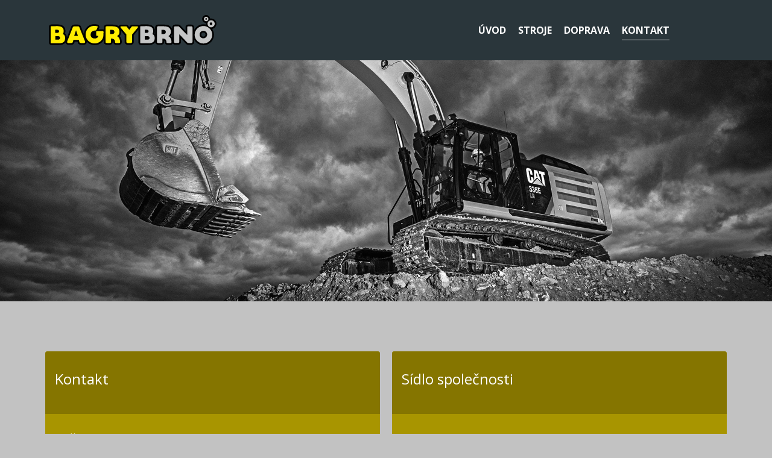

--- FILE ---
content_type: text/html; charset=utf-8
request_url: http://bagry-brno.cz/kontakt
body_size: 8204
content:
<!DOCTYPE html>
<html lang="cs-CZ" dir="ltr">
        <head>
    
            <meta name="viewport" content="width=device-width, initial-scale=1.0">
        <meta http-equiv="X-UA-Compatible" content="IE=edge" />
        

                <link rel="icon" type="image/x-icon" href="/templates/g5_helium/custom/images/favicon.ico" />
        
                <link rel="apple-touch-icon" sizes="180x180" href="/templates/g5_helium/custom/images/android-icon-192x192.png">
        <link rel="icon" sizes="192x192" href="/templates/g5_helium/custom/images/android-icon-192x192.png">
            
    <meta charset="utf-8" />
	<base href="http://bagry-brno.cz/kontakt" />
	<meta name="keywords" content="bagr, bagry, brno, zemní práce, zemní, práce, přeprava, podval, kolový bagr, pásový bagr, nakladač, traktorbagr, sutě, nebezpečný stavební odpad" />
	<meta name="author" content="Super User" />
	<meta name="description" content="Zemní a výkopové práce, terénní úpravy, přeprava strojů, doprava materiálu. Nakládání se stavebním odpadem (i nebezpečným)" />
	<meta name="generator" content="Alstec s.r.o." />
	<title>Bagry BRNO - KONTAKT</title>
	<link href="/media/gantry5/assets/css/font-awesome.min.css" rel="stylesheet" />
	<link href="/media/gantry5/engines/nucleus/css-compiled/nucleus.css" rel="stylesheet" />
	<link href="/templates/g5_helium/custom/css-compiled/helium_11.css" rel="stylesheet" />
	<link href="/media/gantry5/assets/css/bootstrap-gantry.css" rel="stylesheet" />
	<link href="/media/gantry5/engines/nucleus/css-compiled/joomla.css" rel="stylesheet" />
	<link href="/media/jui/css/icomoon.css" rel="stylesheet" />
	<link href="/templates/g5_helium/custom/css-compiled/helium-joomla_11.css" rel="stylesheet" />
	<link href="/templates/g5_helium/custom/css-compiled/custom_11.css" rel="stylesheet" />
	<script src="/media/jui/js/jquery.min.js?1590faa69f1c1b3ae549241985363737"></script>
	<script src="/media/jui/js/jquery-noconflict.js?1590faa69f1c1b3ae549241985363737"></script>
	<script src="/media/jui/js/jquery-migrate.min.js?1590faa69f1c1b3ae549241985363737"></script>
	<script src="/media/system/js/caption.js?1590faa69f1c1b3ae549241985363737"></script>
	<script src="/media/jui/js/bootstrap.min.js?1590faa69f1c1b3ae549241985363737"></script>
	<script>
jQuery(window).on('load',  function() {
				new JCaption('img.caption');
			});
	</script>

    <!--[if (gte IE 8)&(lte IE 9)]>
        <script type="text/javascript" src="/media/gantry5/assets/js/html5shiv-printshiv.min.js"></script>
        <link rel="stylesheet" href="/media/gantry5/engines/nucleus/css/nucleus-ie9.css" type="text/css"/>
        <script type="text/javascript" src="/media/gantry5/assets/js/matchmedia.polyfill.js"></script>
        <![endif]-->
                        
</head>

    <body class="gantry g-helium-style site com_content view-article no-layout no-task dir-ltr itemid-106 outline-11 g-offcanvas-left g-default g-style-preset4">
        
                    

        <div id="g-offcanvas"  data-g-offcanvas-swipe="1" data-g-offcanvas-css3="1">
                        <div class="g-grid">                        

        <div class="g-block size-100">
             <div id="mobile-menu-5697-particle" class="g-content g-particle">            <div id="g-mobilemenu-container" data-g-menu-breakpoint="48rem"></div>
            </div>
        </div>
            </div>
    </div>
        <div id="g-page-surround">
            <div class="g-offcanvas-hide g-offcanvas-toggle" role="navigation" data-offcanvas-toggle aria-controls="g-offcanvas" aria-expanded="false"><i class="fa fa-fw fa-bars"></i></div>                        

                                            
                <section id="g-navigation">
                <div class="g-container">                                <div class="g-grid">                        

        <div class="g-block size-30">
             <div id="logo-8235-particle" class="g-content g-particle">            <a href="/" target="_self" title="" aria-label="" rel="home" class="g-logo g-logo-helium">
                        <svg xmlns="http://www.w3.org/2000/svg" xml:space="preserve" width="100%" height="100%" version="1.1" style="shape-rendering:geometricPrecision; text-rendering:geometricPrecision; image-rendering:optimizeQuality; fill-rule:evenodd; clip-rule:evenodd"
viewBox="0 0 8819 1588"
 xmlns:xlink="http://www.w3.org/1999/xlink">
 <defs>
  <style type="text/css">
   <![CDATA[
    .fil0 {fill:black;fill-rule:nonzero}
    .fil2 {fill:#C5C6C6;fill-rule:nonzero}
    .fil1 {fill:#FFED00;fill-rule:nonzero}
   ]]>
  </style>
 </defs>
 <g id="Layer_x0020_1">
  <path class="fil0" d="M8243 1027c0,-20 -5,-38 -15,-54 -5,-8 -11,-16 -18,-23 -7,-7 -15,-13 -24,-19 -9,-5 -18,-8 -26,-11 -8,-2 -18,-3 -28,-3 -11,0 -21,1 -30,4 -10,2 -19,6 -27,10 -8,5 -15,11 -23,18 -6,7 -12,15 -17,23l-2 3c-4,8 -7,15 -9,22 -2,9 -3,19 -3,30 0,10 1,20 3,29 3,9 6,18 11,26 5,9 10,16 17,23 7,7 15,13 23,18 8,5 17,8 27,11 9,2 19,3 30,3 10,0 20,-1 28,-3 8,-2 17,-6 26,-11 8,-5 16,-11 23,-18 7,-7 13,-15 19,-24 5,-9 9,-18 12,-26 2,-8 3,-18 3,-28zm293 -573l0 -1 0 1 0 0 0 0zm0 1l0 -1 -1 1 1 0zm1 -1l0 0 -1 -1 0 1 1 0zm-1 2l0 -1 0 0 0 1zm3 -1l1 0 0 0 -1 0zm-2047 537c-1,6 -3,12 -5,17 -1,3 -2,6 -3,9 -9,25 -21,47 -36,67 -5,7 -11,14 -17,21 13,14 25,29 35,45 10,15 19,30 26,45l0 -204zm-6492 460l0 -836c0,-19 5,-38 15,-55 8,-16 20,-29 36,-40 13,-9 27,-16 43,-20 13,-3 27,-5 41,-5l185 0c2,0 4,0 5,0l85 -2 0 -1c108,0 195,14 261,41 35,15 66,33 91,54 28,23 49,49 65,80 14,27 24,55 30,86 7,29 10,61 10,94 0,43 -7,83 -21,121l1 1c24,20 42,43 56,66 14,24 24,51 31,81 6,24 9,49 10,75l227 -575c1,-3 2,-5 3,-7 7,-15 15,-28 25,-40 12,-14 25,-26 40,-36 15,-10 31,-17 47,-22 16,-5 33,-8 51,-8l3 0 0 -1 182 0c4,0 9,1 13,1 16,1 31,4 45,9 18,6 35,15 50,26 14,11 26,23 36,36 10,14 18,29 23,45l153 383c2,-39 8,-77 18,-115 12,-47 30,-92 54,-134 24,-42 52,-80 85,-113 33,-34 70,-63 111,-87 41,-24 84,-42 130,-55 46,-12 93,-18 140,-18 3,0 11,0 24,0 7,1 14,1 19,1l0 0c26,2 50,5 71,8 21,2 39,6 55,10l5 1 3 1c11,2 21,5 30,9 15,8 28,17 39,30 10,11 17,25 22,40l0 0c5,13 7,27 7,40 0,10 -1,20 -3,31 -2,9 -5,19 -10,29l0 0 -30 70 214 0c17,0 34,3 50,9 5,2 10,4 14,6l0 -127c0,-42 18,-76 55,-104 14,-11 30,-19 48,-25 17,-5 34,-8 51,-8l287 0c2,0 5,0 7,0 67,0 126,6 177,18 58,13 108,34 148,62 5,4 11,8 16,13 1,-5 3,-9 5,-13 7,-15 16,-28 29,-40 12,-11 25,-20 40,-26 14,-6 29,-10 45,-11 4,0 8,0 13,0l247 1 0 0c7,0 16,1 26,2 8,2 16,4 24,7l0 0 0 0c9,3 18,7 25,12 10,5 19,12 26,19 4,4 8,9 11,13l58 76 58 -79c3,-4 7,-8 10,-11 7,-7 14,-13 22,-17l0 -1 0 0c8,-5 17,-9 28,-13 2,0 4,-1 5,-1 7,-2 14,-4 19,-5 9,-1 18,-2 26,-2 2,0 5,0 7,0l246 -1c2,0 5,0 7,0l0 0c16,1 31,5 45,11 16,7 29,15 40,27 7,-8 15,-16 24,-22 13,-9 27,-16 43,-20 13,-3 27,-5 41,-5l185 0c2,0 4,0 5,0l85 -2 0 -1c109,0 195,14 261,41 35,15 66,33 91,54 28,23 49,49 65,80 14,27 24,55 30,86 7,29 10,61 10,94 0,43 -7,83 -21,121l1 1c13,11 25,24 35,36l0 -367c0,-42 18,-76 55,-104 14,-11 30,-19 48,-25 17,-5 34,-8 51,-8l287 0c2,0 5,0 7,0 67,0 126,6 177,18 58,13 108,34 148,62 42,31 75,70 98,117 11,22 19,46 25,71l0 -107c0,-20 4,-39 11,-58 8,-18 18,-35 31,-50 14,-16 30,-29 49,-37 19,-10 40,-15 62,-15l156 0c12,0 23,1 34,3 14,2 27,6 38,12 11,5 22,12 33,21 8,6 16,14 25,24 85,92 175,182 262,273l0 -192c0,-18 4,-36 11,-53 7,-17 17,-31 29,-44 28,-29 61,-44 99,-44l160 0c21,0 41,4 60,13 20,8 36,19 51,34 14,14 26,30 34,49 8,20 12,40 12,60l0 121c4,-6 7,-12 10,-17 25,-43 54,-81 87,-113 33,-33 71,-62 113,-87 43,-25 87,-44 133,-56 47,-13 94,-19 144,-19 44,0 87,5 128,15 -2,-14 -3,-28 -3,-43 0,-15 1,-30 3,-44 -23,-2 -45,-7 -66,-15 -25,-11 -47,-26 -67,-46 -20,-19 -35,-42 -45,-67 -11,-25 -16,-52 -16,-79 0,-57 20,-105 59,-146 20,-21 42,-36 68,-47l0 0c25,-11 52,-16 80,-16 58,0 108,20 148,61 35,35 55,77 60,127 18,-4 35,-6 53,-6 49,0 95,12 138,36 22,12 41,27 58,43 17,16 32,35 45,56 14,21 24,44 30,67 7,24 10,49 10,74 0,49 -13,96 -41,140 -13,21 -28,39 -45,56 -17,17 -36,31 -57,44 -22,13 -44,22 -66,29 -6,1 -11,3 -17,4 7,10 14,21 20,32 25,42 44,86 56,132 13,46 19,94 19,143 0,49 -6,97 -19,143 -12,45 -31,90 -56,132 -25,42 -54,80 -87,113 -34,33 -72,62 -114,87 -43,25 -87,43 -133,56 -46,12 -94,19 -143,19 -100,0 -192,-25 -277,-75 -84,-50 -150,-116 -200,-200 -3,-6 -6,-11 -10,-17l0 112c0,20 -4,40 -12,59 -7,17 -18,33 -33,48 -14,15 -30,26 -48,34 -19,9 -39,13 -60,13l-143 0c-7,0 -16,0 -25,0 -9,-1 -18,-2 -26,-4l0 1c-7,-2 -14,-4 -22,-6 -7,-3 -14,-6 -20,-9 -10,-5 -18,-11 -26,-19 -8,-7 -18,-17 -29,-28 -19,-19 -46,-47 -79,-82 -36,-37 -78,-82 -127,-133l-50 -53 0 190c0,18 -4,36 -11,53 -6,16 -16,31 -29,44 -13,14 -28,24 -46,31 -17,8 -35,12 -54,12l-168 0c-21,0 -41,-5 -60,-14 -18,-9 -34,-20 -48,-36 -4,-4 -7,-8 -10,-12 -8,12 -17,23 -29,33 -15,12 -32,21 -50,27 -16,4 -33,7 -50,7l-154 0c-22,0 -41,-4 -59,-11 -27,-10 -47,-27 -61,-51 -6,-11 -12,-24 -15,-36 -4,-13 -6,-26 -7,-40 0,-1 0,-6 0,-12 -1,-2 0,-1 -1,-2 0,-1 0,-3 0,-4 -3,-18 -8,-33 -13,-44 -4,-7 -7,-12 -10,-15 -3,-2 -6,-3 -9,-5l0 59c0,10 0,21 -1,31 -2,11 -4,22 -7,33 -6,19 -16,36 -30,50 -3,3 -6,6 -9,8 -10,8 -20,15 -32,20 -25,12 -58,19 -100,19l-117 0c-2,0 -4,0 -6,-1 -18,0 -34,-1 -49,-5 -22,-5 -41,-13 -58,-25 -19,-13 -34,-30 -45,-51 -8,-15 -13,-31 -15,-47 -10,14 -22,27 -36,40 -23,20 -51,39 -83,55 -34,17 -73,29 -117,37 -42,7 -88,10 -140,10l-363 0c-16,0 -31,-2 -45,-6 -16,-4 -31,-11 -45,-21 -15,-11 -28,-24 -37,-39l0 0 0 0c-11,-18 -16,-38 -16,-59l0 -695 -245 299 -3 362 0 0c0,19 -4,38 -12,56 -7,18 -18,33 -32,47 -14,13 -29,23 -45,30 -18,8 -37,11 -56,11l-189 0c-19,0 -37,-3 -55,-11 -17,-7 -32,-17 -45,-30 -15,-14 -25,-29 -33,-47 -8,-18 -12,-37 -12,-56 0,-3 0,-6 0,-9l3 -352 -194 -233c1,9 2,19 2,28 1,5 1,10 1,14 0,7 0,13 0,19l-1 3c0,3 1,-2 1,1l0 27c0,4 -1,7 -1,11 -3,30 -8,57 -17,82 -1,3 -2,6 -3,9 -9,25 -21,47 -36,67 -5,7 -11,14 -17,21 13,14 25,29 35,45 16,23 28,47 38,71 11,25 19,50 24,77 5,23 9,46 11,68 2,22 3,42 2,61l0 0c0,42 -16,76 -47,102 -15,12 -32,21 -50,27 -16,4 -33,7 -50,7l-154 0c-22,0 -41,-4 -59,-11 -27,-10 -47,-27 -61,-51 -6,-11 -12,-24 -15,-36 -4,-13 -6,-26 -7,-40 0,-1 0,-6 0,-12 -1,-2 0,-1 -1,-2 0,-1 0,-3 0,-4 -3,-18 -8,-33 -13,-44 -4,-7 -7,-12 -10,-15 -3,-2 -6,-3 -9,-5l0 59c0,10 0,21 -1,31 -2,11 -4,22 -7,33 -6,19 -16,36 -30,50 -3,3 -6,6 -9,8 -10,8 -20,15 -32,20 -25,12 -58,19 -100,19l-117 0c-2,0 -4,0 -6,-1 -18,0 -34,-1 -49,-5 -22,-5 -41,-13 -58,-25 -19,-13 -34,-30 -45,-51 -11,-20 -16,-42 -16,-65l0 0 1 -110c-10,17 -20,33 -31,48 -26,35 -56,67 -89,96 -33,28 -69,52 -109,72 -40,21 -81,36 -124,46 -42,11 -86,16 -129,16 -98,0 -190,-25 -278,-74 -53,-30 -99,-67 -140,-110 1,6 1,13 1,19 0,39 -12,71 -37,97 -23,24 -53,39 -90,44 -4,1 -8,1 -13,1l0 0 -173 0c-31,0 -60,-6 -85,-19 -17,-9 -31,-20 -42,-33 -12,-14 -21,-30 -27,-49l0 -3 -18 -58 -151 0 -19 61 1 0c-6,18 -14,34 -26,48 -11,13 -25,24 -41,33 -14,7 -28,13 -43,16 -14,3 -29,4 -43,4l-176 0c-6,0 -12,0 -18,-2 -34,-6 -61,-20 -83,-41 -19,-20 -31,-44 -35,-71 -8,9 -17,18 -26,27 -23,20 -51,39 -83,55 -34,17 -73,29 -117,37 -42,7 -88,10 -140,10l-364 0c-15,0 -30,-2 -44,-6 -16,-4 -31,-11 -45,-21 -15,-11 -28,-24 -37,-39l0 0 0 0c-11,-18 -16,-38 -16,-59z"/>
  <path class="fil1" d="M89 1452l0 -468 0 -368c0,-9 5,-16 13,-22 8,-6 19,-9 33,-9l185 0 90 -3c97,0 172,12 227,34 54,23 91,54 111,92 19,39 29,85 29,140 0,57 -15,106 -46,148 44,25 76,53 95,85 19,33 28,74 28,125 0,14 0,24 -1,32 -2,45 -12,86 -29,121 -17,36 -50,66 -101,92 -50,25 -123,37 -217,37l-364 0c-15,0 -27,-3 -37,-10 -11,-8 -16,-16 -16,-26zm384 -154c37,-1 65,-11 83,-27 19,-17 28,-40 28,-68 0,-29 -10,-51 -30,-68 -20,-16 -55,-25 -104,-25l-97 0c-12,0 -19,2 -19,8l0 169c0,3 2,6 5,8 4,2 8,3 14,3l120 0zm-31 -361c29,-1 52,-9 67,-24 16,-15 23,-34 23,-56 0,-53 -35,-81 -106,-85l-80 0c-4,0 -7,2 -10,4 -3,3 -4,6 -4,9l0 142c0,3 1,6 4,8 2,1 5,2 10,2l96 0zm517 486c0,-14 2,-28 7,-42 5,-14 7,-22 8,-24l280 -708c8,-18 19,-31 34,-41 15,-9 32,-15 52,-16l104 0 78 0c22,1 40,7 54,18 15,11 24,24 29,39l283 708c1,5 3,13 8,26 4,13 6,26 6,37 0,31 -17,48 -51,53l-173 0c-17,0 -32,-3 -44,-9 -13,-7 -20,-16 -24,-27l-39 -126 -281 0 -39 126c-4,11 -11,20 -23,27 -12,6 -27,9 -44,9l-176 0c-33,-5 -49,-22 -49,-50zm485 -325l82 0 -100 -295 -98 295 116 0zm487 -65c0,-86 20,-164 60,-235 41,-71 96,-126 165,-167 69,-41 143,-61 224,-61 16,0 28,0 37,1 49,3 86,9 113,16l7 2c9,1 16,4 21,10 5,6 8,13 8,22 0,9 -2,17 -5,24l-52 117c-14,35 -34,52 -61,52 -69,0 -124,14 -167,43 -42,28 -70,71 -83,127 -4,19 -6,36 -6,51 0,45 13,85 37,120 25,35 63,59 113,72 27,5 51,7 72,7 53,0 96,-13 127,-38 32,-26 52,-58 61,-98l-70 0c-14,0 -25,-4 -33,-13 -9,-9 -13,-20 -13,-33l0 -165c0,-13 5,-24 13,-33 9,-9 20,-14 33,-14l294 0c14,0 26,5 35,14 9,8 14,19 14,33l-3 90c0,11 -1,28 -3,54 -1,26 -3,49 -5,71 -8,74 -34,141 -77,201 -44,60 -100,107 -167,141 -67,35 -138,52 -212,52 -82,0 -160,-21 -234,-62 -73,-42 -132,-98 -176,-170 -45,-71 -67,-148 -67,-231zm1549 365c-10,-57 -29,-97 -58,-119 -29,-22 -65,-36 -108,-40 -6,-1 -13,-1 -21,-1 -9,0 -16,1 -22,2l-1 2 0 161c0,16 -1,28 -4,38 -3,10 -11,18 -24,24 -13,6 -34,9 -62,9l-117 0c-26,1 -47,-4 -62,-14 -15,-11 -23,-25 -23,-43l2 -340 0 -438c0,-13 6,-24 19,-33 12,-10 27,-15 45,-15l287 0c126,-1 219,21 280,64 60,43 93,111 98,203 1,8 1,15 1,19 -1,5 -1,9 -1,12l0 27c-4,48 -17,87 -38,116 -22,28 -50,54 -85,79l1 1c41,20 74,49 98,87 25,38 41,77 50,118 9,41 13,78 11,111 0,14 -5,25 -15,34 -10,8 -25,12 -43,12l-154 0c-22,0 -36,-5 -42,-16 -7,-11 -10,-22 -11,-35 0,-12 -1,-20 -1,-25zm-189 -394c39,0 75,-7 107,-21 33,-14 49,-46 49,-96 0,-35 -11,-62 -32,-81 -22,-18 -53,-27 -93,-27l-104 0 0 12 0 213 9 0 4 0 60 0zm786 414l2 -393 -308 -370c-6,-6 -9,-14 -9,-22 0,-10 4,-19 12,-27 8,-7 18,-11 30,-12l254 1c6,0 13,1 20,4 8,2 13,6 17,10l134 173 129 -173c3,-4 9,-8 16,-10 8,-3 15,-4 22,-4l254 -1c11,1 21,5 29,12 7,8 11,17 11,27 0,7 -3,15 -8,22l-301 369 -4 394c0,15 -6,28 -17,39 -11,11 -24,16 -39,16l-189 0c-14,0 -27,-5 -38,-16 -12,-11 -17,-24 -17,-39z"/>
  <path class="fil2" d="M4804 1452l0 -468 0 -368c0,-9 4,-16 12,-22 9,-6 19,-9 33,-9l185 0 90 -3c97,0 172,12 227,34 54,23 91,54 111,92 19,39 29,85 29,140 0,57 -15,106 -46,148 44,25 76,53 95,85 19,33 28,74 28,125 0,14 0,24 -1,32 -2,45 -12,86 -29,121 -17,36 -50,66 -101,92 -50,25 -123,37 -217,37l-363 0c-16,0 -28,-3 -38,-10 -10,-8 -15,-16 -15,-26zm383 -154c37,-1 65,-11 83,-27 19,-17 28,-40 28,-68 0,-29 -10,-51 -30,-68 -20,-16 -55,-25 -104,-25l-97 0c-12,0 -19,2 -19,8l0 169c0,3 2,6 5,8 4,2 8,3 14,3l120 0zm-31 -361c29,-1 52,-9 67,-24 16,-15 24,-34 24,-56 0,-53 -36,-81 -107,-85l-80 0c-4,0 -7,2 -10,4 -3,3 -4,6 -4,9l0 142c0,3 1,6 4,8 2,1 6,2 10,2l96 0zm1030 461c-10,-57 -29,-97 -58,-119 -29,-22 -65,-36 -108,-40 -6,-1 -13,-1 -21,-1 -9,0 -16,1 -22,2l-1 2 0 161c0,16 -1,28 -4,38 -3,10 -11,18 -24,24 -13,6 -34,9 -62,9l-117 0c-26,1 -47,-4 -62,-14 -15,-11 -23,-25 -23,-43l2 -340 0 -438c0,-13 6,-24 19,-33 12,-10 27,-15 45,-15l287 0c126,-1 219,21 280,64 60,43 93,111 98,203 1,8 1,15 1,19 -1,5 -1,9 -1,12l0 27c-4,48 -17,87 -38,116 -22,28 -50,54 -85,79l1 1c41,20 74,49 98,87 25,38 41,77 50,118 9,41 13,78 11,111 0,14 -5,25 -15,34 -10,8 -25,12 -43,12l-154 0c-22,0 -36,-5 -42,-16 -7,-11 -10,-22 -11,-35 0,-12 -1,-20 -1,-25zm-189 -394c39,0 75,-7 107,-21 33,-14 49,-46 49,-96 0,-35 -11,-62 -32,-81 -22,-18 -53,-27 -93,-27l-104 0 0 12 0 213 9 0 4 0 60 0zm1303 460c-5,-2 -42,-39 -110,-110 -68,-72 -168,-177 -299,-316 -13,-13 -21,-19 -24,-19 -3,0 -5,2 -6,6 -1,3 -1,9 -1,18l0 376c0,13 -5,25 -15,35 -10,10 -22,15 -36,15l-168 0c-16,0 -30,-6 -41,-19 -12,-13 -18,-28 -18,-46l0 -741c0,-19 6,-35 19,-49 12,-14 27,-22 44,-22l156 0c15,0 26,2 34,6 8,4 18,12 31,26 39,40 102,106 189,197 88,91 156,161 206,212 7,4 11,6 14,6 5,0 7,-7 7,-20l0 -375c0,-13 5,-25 15,-36 11,-10 22,-16 35,-16l160 0c18,0 34,7 48,21 13,13 20,29 20,46l0 749c0,17 -7,32 -20,45 -13,13 -28,20 -44,20l-143 0c-16,0 -27,0 -33,-2 -7,-1 -13,-3 -20,-7zm1097 -1253c0,32 -12,59 -36,82 -23,23 -51,34 -84,34 -32,0 -60,-12 -83,-35 -23,-23 -34,-51 -34,-83 0,-33 11,-61 34,-85 22,-23 50,-35 83,-35 34,0 62,12 85,35 23,23 35,52 35,87zm-75 -10c-1,-12 -7,-21 -15,-29 -9,-7 -20,-11 -31,-11 -13,0 -24,4 -32,13 -8,9 -13,20 -13,32 0,13 5,23 14,32 9,9 19,13 32,13 13,0 23,-5 33,-16 9,-11 13,-22 12,-34zm408 257c0,33 -9,64 -28,93 -18,29 -42,53 -72,70 -29,18 -60,27 -92,27 -33,0 -65,-9 -93,-25 -29,-17 -52,-40 -69,-68 -17,-29 -26,-60 -26,-95 0,-33 9,-64 25,-93 17,-29 40,-52 68,-70 29,-17 61,-25 95,-25 34,0 65,8 95,24 29,16 53,39 70,67 18,29 27,60 27,95zm-124 -4c0,-19 -7,-35 -21,-48 -14,-13 -31,-20 -49,-20 -21,0 -38,7 -51,20 -12,14 -19,30 -19,49 0,20 7,36 20,50 13,14 29,21 50,21 18,0 35,-7 49,-22 14,-14 21,-31 21,-50zm-932 584c0,-83 20,-160 62,-230 42,-71 98,-127 169,-168 70,-42 147,-63 231,-63 83,0 160,21 231,63 71,41 128,97 169,168 42,70 63,147 63,230 0,83 -21,160 -63,230 -41,71 -98,127 -169,168 -71,42 -148,62 -231,62 -84,0 -161,-20 -231,-62 -71,-41 -127,-97 -169,-168 -42,-70 -62,-147 -62,-230zm658 -11c0,-37 -9,-70 -27,-100 -19,-30 -43,-54 -74,-72 -31,-18 -64,-27 -99,-27 -37,0 -71,9 -102,27 -31,18 -55,42 -72,72 -18,30 -27,63 -27,100 0,36 9,69 27,100 17,30 41,54 72,73 31,18 65,27 102,27 35,0 68,-9 99,-27 31,-19 55,-43 74,-73 18,-31 27,-64 27,-100z"/>
 </g>
</svg>
            </a>
            </div>
        </div>
                    

        <div class="g-block size-30">
             <div class="spacer"></div>
        </div>
                    

        <div class="g-block size-40">
             <div id="menu-3638-particle" class="g-content g-particle">            <nav class="g-main-nav" data-g-hover-expand="true">
        <ul class="g-toplevel">
                                                                                                        
        
                        
        
                
        <li class="g-menu-item g-menu-item-type-component g-menu-item-101 g-standard  ">
            <a class="g-menu-item-container" href="/">
                                                                <span class="g-menu-item-content">
                                    <span class="g-menu-item-title">ÚVOD</span>
            
                    </span>
                                                </a>
                                </li>
    
                                                                                        
        
                        
        
                
        <li class="g-menu-item g-menu-item-type-component g-menu-item-103 g-standard  ">
            <a class="g-menu-item-container" href="/stroje">
                                                                <span class="g-menu-item-content">
                                    <span class="g-menu-item-title">STROJE</span>
            
                    </span>
                                                </a>
                                </li>
    
                                                                                        
        
                        
        
                
        <li class="g-menu-item g-menu-item-type-component g-menu-item-104 g-standard  ">
            <a class="g-menu-item-container" href="/doprava">
                                                                <span class="g-menu-item-content">
                                    <span class="g-menu-item-title">DOPRAVA</span>
            
                    </span>
                                                </a>
                                </li>
    
                                                                                        
        
                        
        
                
        <li class="g-menu-item g-menu-item-type-component g-menu-item-106 active g-standard  ">
            <a class="g-menu-item-container" href="/kontakt">
                                                                <span class="g-menu-item-content">
                                    <span class="g-menu-item-title">KONTAKT</span>
            
                    </span>
                                                </a>
                                </li>
    
    
        </ul>
    </nav>
            </div>
        </div>
            </div>
            </div>
        
    </section>
                                
                <header id="g-header" class="g-flushed">
                <div class="g-container">                                <div class="g-grid">                        

        <div class="g-block size-100">
             <div id="superowlcarousel-2433-particle" class="g-content g-particle">            <div class=" g-owlcarousel-layout-standard">

            
            <div id="g-owlcarousel-superowlcarousel-2433" class="g-owlcarousel owl-carousel g-owlcarousel-fullwidth">

                                    <div>
                                                    <div class="image">
                                <img src="/images/slider/cat336e.jpg" alt="" />
                            </div>
                                                                                                                    </div>
                                    <div>
                                                    <div class="image">
                                <img src="/images/slider/nakladac.jpg" alt="" />
                            </div>
                                                                                                                    </div>
                                    <div>
                                                    <div class="image">
                                <img src="/images/slider/jcb160.jpg" alt="" />
                            </div>
                                                                                                                    </div>
                                    <div>
                                                    <div class="image">
                                <img src="/images/slider/volvo-vana.jpg" alt="" />
                            </div>
                                                                                                                    </div>
                
            </div>
        </div>
            </div>
        </div>
            </div>
            </div>
        
    </header>
                
                                
                
    
                <section id="g-container-main" class="g-wrapper">
                <div class="g-container">                    <div class="g-grid">                        

        <div class="g-block size-100">
             <main id="g-mainbar">
                                        <div class="g-grid">                        

        <div class="g-block size-100">
             <div class="g-content">
                                                            <div class="platform-content row-fluid"><div class="span12"><div class="item-page" itemscope itemtype="https://schema.org/Article">
	<meta itemprop="inLanguage" content="cs-CZ" />
	
		
						
		
	
	
		
								<div itemprop="articleBody">
		<div class="g-grid">
	<div class="g-block box1 rounded title1 size-50">
		<div class="g-content g-particle">
          <div class="g-title"><h3>Kontakt</h3></div>
			<p style="font-size:1.3em;">
            	<i class="fa fa-user" aria-hidden="true"></i>&ensp;Štefan Lacko<br />
				<i class="fa fa-phone-square" aria-hidden="true"></i>&ensp;+420 776 590 992<br />
				<i class="fa fa-envelope" aria-hidden="true"></i>&ensp;<span id="cloaka6a5e5c91ebafda3bae9f4328e954f1e">Tato e-mailová adresa je chráněna před spamboty. Pro její zobrazení musíte mít povolen Javascript.</span><script type='text/javascript'>
				document.getElementById('cloaka6a5e5c91ebafda3bae9f4328e954f1e').innerHTML = '';
				var prefix = '&#109;a' + 'i&#108;' + '&#116;o';
				var path = 'hr' + 'ef' + '=';
				var addya6a5e5c91ebafda3bae9f4328e954f1e = '&#105;nf&#111;' + '&#64;';
				addya6a5e5c91ebafda3bae9f4328e954f1e = addya6a5e5c91ebafda3bae9f4328e954f1e + 'b&#97;gry-brn&#111;' + '&#46;' + 'cz';
				var addy_texta6a5e5c91ebafda3bae9f4328e954f1e = '&#105;nf&#111;' + '&#64;' + 'b&#97;gry-brn&#111;' + '&#46;' + 'cz';document.getElementById('cloaka6a5e5c91ebafda3bae9f4328e954f1e').innerHTML += '<a ' + path + '\'' + prefix + ':' + addya6a5e5c91ebafda3bae9f4328e954f1e + '\'>'+addy_texta6a5e5c91ebafda3bae9f4328e954f1e+'<\/a>';
		</script>
          	</p>
		</div>
    </div>
    <div class="g-block box1 rounded title1 size-50">
		<div class="g-content g-particle">
          <div class="g-title"><h3>Sídlo společnosti</h3></div>
			<p style="font-size:1.3em;">
            	<i class="fa fa-address-card" aria-hidden="true"></i>&ensp;Brněnská 145<br />
				<i class="fa fa-university" aria-hidden="true"></i>&ensp;Omice<br />
				<i class="fa fa-address-book" aria-hidden="true"></i>&ensp;664 41
        	</p>
		</div>
	</div>
</div> 	</div>

	
							</div></div></div>
    
            
    </div>
        </div>
            </div>
            
    </main>
        </div>
            </div>
    </div>
        
    </section>
    
                                
                <footer id="g-footer">
                <div class="g-container">                                <div class="g-grid">                        

        <div class="g-block size-58">
             <div id="copyright-1736-particle" class="g-content g-particle">            <div class="g-copyright ">
    &copy;
            Alstec s.r.o.
        2016 -     2023
    </div>
            </div>
        </div>
                    

        <div class="g-block size-42">
             <div id="totop-8670-particle" class="g-content g-particle">            <div class="">
    <div class="g-totop">
        <a href="#" id="g-totop" rel="nofollow" title="Back to top" aria-label="Back to top">
            Nahoru            <i class="fa fa-chevron-up fa-fw"></i>                    </a>
    </div>
</div>
            </div>
        </div>
            </div>
            </div>
        
    </footer>
            
                        

        </div>
                    

                        <script type="text/javascript" src="/media/gantry5/assets/js/main.js"></script>
    <script type="text/javascript" src="/templates/g5_helium/js/owlcarousel.js"></script>
    <script type="text/javascript">
        jQuery(window).load(function() {
            var owlsuperowlcarousel_2433 = jQuery('#g-owlcarousel-superowlcarousel-2433');
            owlsuperowlcarousel_2433.owlCarousel({
                items: 1,
                rtl: false,
                                animateOut: 'fadeOut',
                                                animateIn: 'fadeIn',
                                                nav: false,
                                                dots: false,
                                                loop: true,
                                                autoplay: true,
                autoplayTimeout: 5000,
                                autoplayHoverPause: true,
                                                URLhashListener: true,
                startPosition: 'URLHash'
            })

                    });
    </script>
    

    

        
    </body>
</html>
